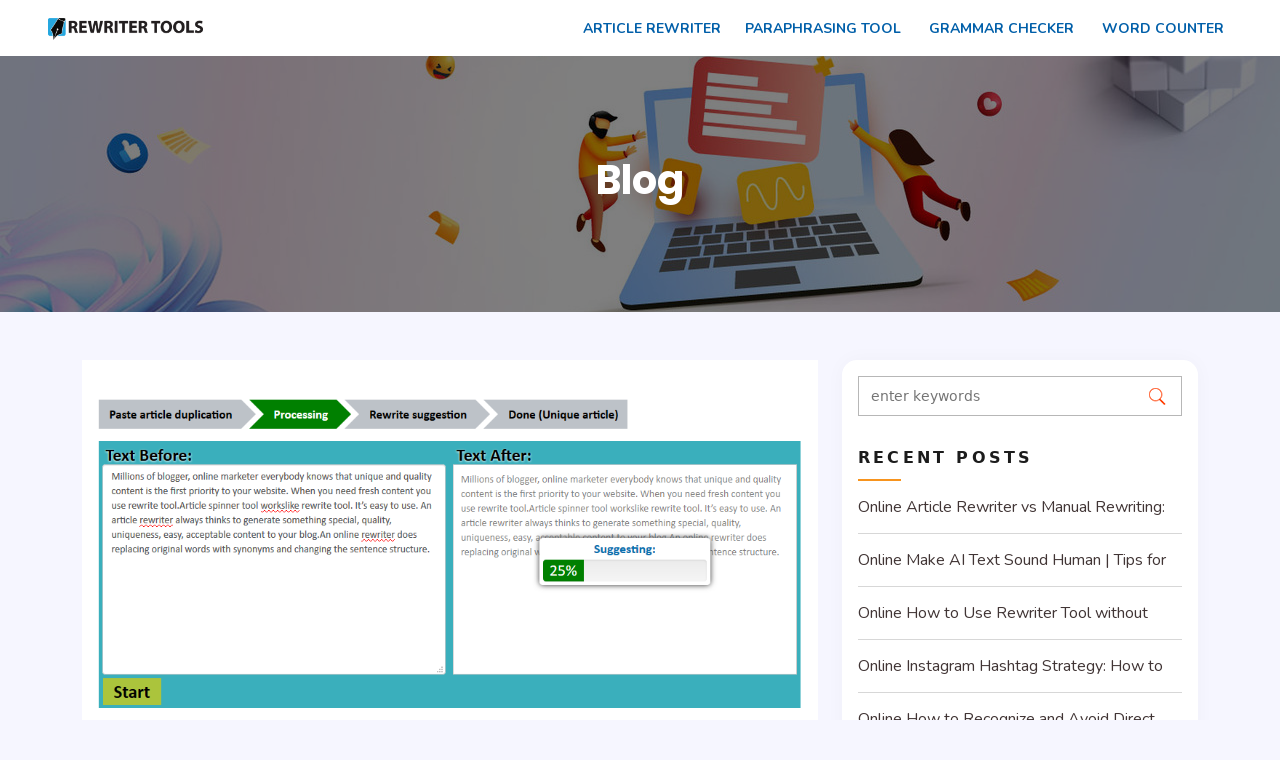

--- FILE ---
content_type: text/html; charset=UTF-8
request_url: https://www.rewritertools.com/blog/in-regard-to-article-rewriter
body_size: 7221
content:
<!DOCTYPE html>
<html lang="en">

<head>
    <meta charset="UTF-8">
    <meta http-equiv="X-UA-Compatible" content="IE=edge">
    <meta name="viewport" content="width=device-width, initial-scale=1.0">
<link rel="icon" href="https://rewritertools.com/assets/landing/images/logo/favicon.gif" type="image/svg" />
     <!-- This site is optimized with the Yoast SEO plugin v21.5 - https://yoast.com/wordpress/plugins/seo/ -->
<title>In regard to Article Rewriter</title>
<meta name="description" content="Article Rewriter tool is the most useful and an important SEO tool for marketers, but you can get as free SEO tool in many website." />
<meta name="robots" content="index, follow, max-snippet:-1, max-image-preview:large, max-video-preview:-1" />
<link rel="canonical" href="https://www.rewritertools.com/blog/in-regard-to-article-rewriter" />
<meta property="og:locale" content="en_US" />
<meta property="og:type" content="article" />
<meta property="og:title" content="In regard to Article Rewriter" />
<meta property="og:description" content="Article Rewriter tool is the most useful and an important SEO tool for marketers, but you can get as free SEO tool in many website." />
<meta property="og:url" content="https://www.rewritertools.com/blog/2018/12/08/in-regard-to-article-rewriter/" />
<meta property="og:site_name" content="Free Online Rewriter Tools" />
<meta property="article:published_time" content="2018-12-08T08:49:38+00:00" />
<meta property="og:image" content="https://i0.wp.com/www.rewritertools.com/blog/wp-content/uploads/2018/12/2.png?fit=968%2C429&ssl=1" />
	<meta property="og:image:width" content="968" />
	<meta property="og:image:height" content="429" />
	<meta property="og:image:type" content="image/png" />
<meta name="author" content="rewriteradmin" />
<meta name="twitter:card" content="summary_large_image" />
<meta name="twitter:label1" content="Written by" />
	<meta name="twitter:data1" content="rewriteradmin" />
	<meta name="twitter:label2" content="Est. reading time" />
	<meta name="twitter:data2" content="3 minutes" />
<script type="application/ld+json" class="yoast-schema-graph">{"@context":"https://schema.org","@graph":[{"@type":"WebPage","@id":"https://www.rewritertools.com/blog/2018/12/08/in-regard-to-article-rewriter/","url":"https://www.rewritertools.com/blog/2018/12/08/in-regard-to-article-rewriter/","name":"In regard to Article Rewriter","isPartOf":{"@id":"https://www.rewritertools.com/blog/#website"},"datePublished":"2018-12-08T08:49:38+00:00","dateModified":"2018-12-08T08:49:38+00:00","author":{"@id":"https://www.rewritertools.com/blog/#/schema/person/537d0dd37db8461584ea968db2addce9"},"description":"Article Rewriter tool is the most useful and an important SEO tool for marketers, but you can get as free SEO tool in many website.","breadcrumb":{"@id":"https://www.rewritertools.com/blog/2018/12/08/in-regard-to-article-rewriter/#breadcrumb"},"inLanguage":"en-US","potentialAction":[{"@type":"ReadAction","target":["https://www.rewritertools.com/blog/2018/12/08/in-regard-to-article-rewriter/"]}]},{"@type":"BreadcrumbList","@id":"https://www.rewritertools.com/blog/2018/12/08/in-regard-to-article-rewriter/#breadcrumb","itemListElement":[{"@type":"ListItem","position":1,"name":"Home","item":"https://www.rewritertools.com/blog/"},{"@type":"ListItem","position":2,"name":"In regard to Article Rewriter"}]},{"@type":"WebSite","@id":"https://www.rewritertools.com/blog/#website","url":"https://www.rewritertools.com/blog/","name":"Free Online Rewriter Tools","description":"Article Rewriter, Article Spinner, Word Counter, Grammar Checker, Paraphrasing Tool","potentialAction":[{"@type":"SearchAction","target":{"@type":"EntryPoint","urlTemplate":"https://www.rewritertools.com/blog/?s={search_term_string}"},"query-input":"required name=search_term_string"}],"inLanguage":"en-US"},{"@type":"Person","@id":"https://www.rewritertools.com/blog/#/schema/person/537d0dd37db8461584ea968db2addce9","name":"rewriteradmin","image":{"@type":"ImageObject","inLanguage":"en-US","@id":"https://www.rewritertools.com/blog/#/schema/person/image/","url":"https://secure.gravatar.com/avatar/154234f6fee74bbe72179e1f8f442080?s=96&d=mm&r=g","contentUrl":"https://secure.gravatar.com/avatar/154234f6fee74bbe72179e1f8f442080?s=96&d=mm&r=g","caption":"rewriteradmin"},"url":"https://www.rewritertools.com/blog/author/rewriteradmin/"}]}</script>
<!-- / Yoast SEO plugin. -->
     <!-- favicon  -->

    <!--fontawsome-->
    <link rel="stylesheet" href="https://www.rewritertools.com/blog/seoblog/assets/lib/fontawesome/css/all.css">

    <!--css libaray-->
    <link rel="stylesheet" href="https://www.rewritertools.com/blog/seoblog/assets/lib/owlcarousel/css/owl.carousel.css">
    <link rel="stylesheet" href="https://www.rewritertools.com/blog/seoblog/assets/lib/owlcarousel/css/owl.theme.default.css">
    <link rel="stylesheet" href="https://www.rewritertools.com/blog/seoblog/assets/lib/wow/css/animate.css">
    <link rel="stylesheet" href="https://www.rewritertools.com/blog/seoblog/assets/lib/bootstrap/css/bootstrap.css">

    <!-- main-css  -->
    <link rel="stylesheet" href="https://www.rewritertools.com/blog/seoblog/assets/css/style.css">
    <link rel="stylesheet" href="https://www.rewritertools.com/blog/seoblog/assets/css/responsive.css">
    <link href="https://www.rewritertools.com/blog/css/iziToast.css" rel="stylesheet">


    <style>
    .blog-content-wrapper{
        padding: 30px !importanr;
    }
    .blog-title {
    font-size: 24px;
    line-height: 39px;
}
#st-1 .st-btn {

    height: 50px !important;
 
}
.blog-content-wrapper li{
    margin-left:20px;
}
    .blog-content-wrapper img{
        display: block;
        text-align:center;
        margin: 20px auto;
        
    }
        .blog-content-wrapper p{
       line-height:32px;
        
    }
            .blog-content-wrapper li{
       line-height:32px;
        
    }

        .pagination {
        list-style: none;
        text-align: center;
        justify-content: center;
        display: flex;
        margin: 20px !important;
        }

        .page-item.active .page-link {
            z-index: 3;
            color: #fff;
            background-color: #005fa9;
            border-color: #005fa9;
            }
            .main-logo{
                width: 100px;
            }
            .blog-link{
                font-weight: bold !important;
                color: #005FA9 !important;
                text-transform: uppercase;
            }
            @media(max-width:767px){
                .bg-page-img {
                    padding: 40px 0;
                }
            }
            
            .main-logo {
    width: 155px;
}
    </style>

</head>

<body>

    <header class="sticky-top">

        <nav class="navbar navbar-expand-lg navbar-light bg-white position-relative">
        <div class="container-fluid px-lg-5 px-2">
        <a class="navbar-brand" href="https://www.rewritertools.com/"><img class="img-fluid main-logo" src="https://www.rewritertools.com/assets/landing/images/logo/logo.png" alt="logo"></a>
        <button class="navbar-toggler" type="button">
        <span class="navbar-toggler-icon"></span>
        </button>
        <div class="collapse justify-content-end navbar-collapse" id="navbarSupportedContent">
        <ul class="navbar-nav main-menu mb-2 mb-lg-0">
        
        <li class="nav-item">
            <a target="_black" class="nav-link blog-link" href="https://www.rewritertools.com/article-rewriter"> <span class="px-1"><i class="fas fa-angel-right"></i></span> Article rewriter</a>
        </li>
        <li class="nav-item">
            <a target="_black" class="nav-link blog-link" href="https://www.rewritertools.com/paraphrasing-tool"> <span class="px-1"><i class="fas fa-angel-right"></i></span>Paraphrasing Tool </a>
        </li>
        <li class="nav-item">
            <a target="_black" class="nav-link blog-link" href="https://www.rewritertools.com/free-grammar-check"> <span class="px-1"><i class="fas fa-angel-right"></i></span> Grammar Checker</a>
        </li>
        <li class="nav-item">
            <a target="_black" class="nav-link blog-link" href="https://www.rewritertools.com/word-counter-tool"> <span class="px-1"><i class="fas fa-angel-right"></i></span> Word counter</a>
        </li>
        </ul>
        </div>
        </div>
        </nav>
        </header>   


    <section class="bg-page-img">
        <div class="container">
            <div class="row">
                <div class="col-lg-12">
                    <h1 class="text-center d-block text-white fw-bold">Blog</h1>
                </div>
            </div>
        </div>
    </section>



    <!-- blog-wrapper-start  -->
   
    <!-- blog-wrapper-close  -->
   
        <!-- blog-wrapper-start  -->
    
    <style>
       h3{
            font-size:18px;
        }
        h2{
            font-size: 20px;
        }
    </style>
    <section>
        <div class="container">
            <div class="row py-5">
                <div class="col-lg-8">
                    <div class="blog-content-wrapper bg-white p-3">
                        <img class="w-100" src=" https://i0.wp.com/www.rewritertools.com/blog/wp-content/uploads/2018/12/2.png?fit=968%2C429&amp;ssl=1 " alt="In regard to Article Rewriter">
                        <h2 class="blog-title my-3">In regard to Article Rewriter</h2>



                        <div class="posted-area d-flex g-3 my-3">
                            <div class="d-flex">
                                <span><i class="far fa-clock"></i></span>
                                
                                        <p class="px-2"> 
                                         
                                        08 December 2018
                                         
                                        </p>
                            </div>
                                <div class="d-flex px-2">
                                    <span><i class="fas fa-user"></i></span>
                                    <p class="px-2"> By rewriteradmin</p>
                                </div>

                                <div class="d-flex px-2">
                                <span><i class="fas fa-play"></i></span>
                                <p class="px-2">Article Rewriter Tool</p>
                            </div> 
                        </div>

                        <p class="blog-text my-3"> <p><strong>Article Rewriter</strong> tool is the most useful and an important SEO tool for marketers, but you can get as free SEO tool in many website. It permits you to rewrite the article with flexibility. It is a competent tool,which assist you to post <strong>articles</strong> or blogs periodically. Makes posts attractive and publishes the simple words, you can use rewrite tool. Rewriter tool rewrite the full content in few seconds. The Article Rewriter Tool is mostly called as content rewriter tool.</p><h2><strong>Importance of article rewriter</strong></h2><p>There are millions of online marketers, who want to upwards their businesses with incredible effort and hard work. Not only you and me, but several others are looking for the same thing. If you want to rank up your website in search engine you have to post unique content therefore you need a <strong>free article rewriter</strong> tool. If you have more than 2 websites, it’s a very complication to write unique content on all those website. So, <strong>article rewriter&nbsp;</strong>collaboration you to rewrite unique content.</p><h2><strong>Advantage of using article rewriter tool</strong></h2><p>Millions of blogger, online marketer everybody knows that unique and quality content is the first priority to your website. When you need fresh content you use rewrite tool. <a href="https://www.rewritertools.com/article-spinner"><strong>Article spinner</strong></a> tool works like rewrite tool. It’s easy to use. An article rewriter always thinks to generate something special, quality, uniqueness, easy, acceptable content to your blog.An online rewriter does replacing original words with synonyms and changing the sentence structure.</p><h2><strong>How rewriter tool works</strong></h2><p>Already we know that <strong>online rewriter tool</strong> is very useful tool in our online market. If you want to build your unique website, you needsome special technique and attention. Content writing is one of the special part both of them. So, you need this but you don’t know how to do it. <strong>Rewriritertools.com</strong> is the solution of your unique content, how it works are given below:</p><ul><li>Firstly, search the preferred content online, copy and paste or type the text in the rewriter tool editor.</li></ul><p><img src="https://i0.wp.com/rewritertools.com/blog/wp-content/uploads/2018/12/1.jpg-300x139.png?resize=376%2C174" alt="In regard to Article Rewriter" srcset="https://i0.wp.com/www.rewritertools.com/blog/wp-content/uploads/2018/12/1.jpg.png?resize=300%2C139&amp;ssl=1 300w, https://i0.wp.com/www.rewritertools.com/blog/wp-content/uploads/2018/12/1.jpg.png?resize=768%2C356&amp;ssl=1 768w, https://i0.wp.com/www.rewritertools.com/blog/wp-content/uploads/2018/12/1.jpg.png?w=985&amp;ssl=1 985w" sizes="100vw" width="376"></p><ul><li>Now click on start button, now its engine scan every word and find its synonyms then it is giving you option to change the word and so on. At the end of the process you will get a unique article.</li></ul><p>&nbsp;</p><p><img src="https://i0.wp.com/rewritertools.com/blog/wp-content/uploads/2018/12/2-300x133.png?resize=383%2C170" alt="In regard to Article Rewriter" srcset="https://i0.wp.com/www.rewritertools.com/blog/wp-content/uploads/2018/12/2.png?resize=300%2C133&amp;ssl=1 300w, https://i0.wp.com/www.rewritertools.com/blog/wp-content/uploads/2018/12/2.png?resize=768%2C340&amp;ssl=1 768w, https://i0.wp.com/www.rewritertools.com/blog/wp-content/uploads/2018/12/2.png?resize=770%2C340&amp;ssl=1 770w, https://i0.wp.com/www.rewritertools.com/blog/wp-content/uploads/2018/12/2.png?w=968&amp;ssl=1 968w" sizes="100vw" width="383"></p><ul><li>Now click on start button, now its engine scan every word and find its synonyms then it is giving you option to change the word and so on. At the end of the process you will get a unique article.</li></ul><p><img src="https://i0.wp.com/rewritertools.com/blog/wp-content/uploads/2018/12/3-300x137.png?resize=388%2C177" alt="In regard to Article Rewriter" srcset="https://i0.wp.com/www.rewritertools.com/blog/wp-content/uploads/2018/12/3.png?resize=300%2C137&amp;ssl=1 300w, https://i0.wp.com/www.rewritertools.com/blog/wp-content/uploads/2018/12/3.png?resize=768%2C350&amp;ssl=1 768w, https://i0.wp.com/www.rewritertools.com/blog/wp-content/uploads/2018/12/3.png?w=966&amp;ssl=1 966w" sizes="100vw" width="388"></p><ul><li>At the last stage you can copy the article from editor, or can download it as word file for future use.</li><li>Now, your outputs are the done and you can use it easily and hopeful it makes a unique content to your website.</li></ul><p><img src="https://i0.wp.com/rewritertools.com/blog/wp-content/uploads/2018/12/4-300x137.png?resize=383%2C175" alt="In regard to Article Rewriter" srcset="https://i0.wp.com/www.rewritertools.com/blog/wp-content/uploads/2018/12/4.png?resize=300%2C137&amp;ssl=1 300w, https://i0.wp.com/www.rewritertools.com/blog/wp-content/uploads/2018/12/4.png?resize=768%2C350&amp;ssl=1 768w, https://i0.wp.com/www.rewritertools.com/blog/wp-content/uploads/2018/12/4.png?w=966&amp;ssl=1 966w" sizes="100vw" width="383"></p><p>It’s is a 100% online <a href="https://www.rewritertools.com/article-rewriter"><strong>free article rewriter</strong></a>. You can use it easily online from any device and you can also rewrite by uploading files, documents. Re-writer tool also used students to submit their assignment. They can just copy content from the internet, rewrite it and submit it. Webmaster, freelancer, blogger are also using it, because it gives them unique quality content.</p><p>&nbsp;</p> </p>


                        <div class="social-wrapper">
                            <h4>share</h4>
                            <div class="mb-2">
                                <div class="sharethis-inline-share-buttons st-center st-has-labels  st-inline-share-buttons st-animated"
                                    id="st-1">
                                    <a target="_blank" href="https://www.facebook.com/sharer/sharer.php?u=https://www.rewritertools.com/blog/in-regard-to-article-rewriter">
                                    <div class="st-btn st-first" data-network="facebook" style="display: inline-block;">
                                        <img alt="facebook sharing button"
                                            src="https://platform-cdn.sharethis.com/img/facebook.svg">
                                        <span class="st-label text-white">Facebook</span>
                                    </div>
                                    </a>


                                    <a target="_blank" href="https://twitter.com/intent/tweet?text=In regard to Article Rewriter&url=https://www.rewritertools.com/blog/in-regard-to-article-rewriter">
                                        <div class="st-btn" data-network="twitter" style="display: inline-block;">
                                            <img alt="twitter sharing button"
                                                src="https://platform-cdn.sharethis.com/img/twitter.svg">
                                            <span class="st-label text-white">Twitter</span>
                                        </div>
                                    </a>
                                    <a href="https://wa.me/?text=https://www.rewritertools.com/blog/in-regard-to-article-rewriter">
                                        <div class="st-btn" data-network="whatsapp" style="display: inline-block;">
                                            <img alt="whatsapp sharing button"
                                                src="https://platform-cdn.sharethis.com/img/whatsapp.svg">
                                            <span class="st-label text-white">Whatsapp</span>
                                        </div>
                                    </a>
                                   <a target="_blank" href="https://www.linkedin.com/sharing/share-offsite?mini=true&url=https://www.rewritertools.com/blog/in-regard-to-article-rewriter&title=In regard to Article Rewriter">
                                    <div class="st-btn" data-network="linkedin" style="display: inline-block;">
                                        <img alt="linkedin sharing button"
                                            src="https://platform-cdn.sharethis.com/img/linkedin.svg">
                                        <span class="st-label text-white">Linkedin</span>
                                    </div>
                                    </a>

                                </div>
                            </div>
                        </div>
                      
                    </div>
                </div>
                <div class="col-lg-4">
                      <div class="blog_sidebar bg-white p-3">
    <!-- Search -->
    <div class="sidebar_section">
        <div class="sidebar_search">
            <form method="GET" action="https://www.rewritertools.com/blog/search/s">
                <div id="search_form" class="search_form">
                    <input name="s" id="blog_search" type="search" placeholder="enter keywords" required="required"
                        data-error="Valid keywords required.">
                    <button id="search_submit" type="submit" class="search_submit_btn trans_300" value="Submit">
                        <img src="https://www.codewareltd.com/blog/wp-content/themes/codeware/images/search.png"
                            alt="">
                    </button>
                </div>
            </form>
        </div>
    </div>
    <div class="sidebar_section">
        <div class="sidebar_categories">
            <div class="sidebar_title">Recent Posts</div>
            <ul>
                                    <li>
                        <a href="https://www.rewritertools.com/blog/article-rewriter-vs-manual-rewriting-which-is-better-for-seo">Online
                            Article Rewriter vs Manual Rewriting: Which Is Better for SEO?</a>
                    </li>
                                    <li>
                        <a href="https://www.rewritertools.com/blog/make-ai-text-sound-human-tips-for-natural-writing">Online
                            Make AI Text Sound Human | Tips for Natural Writing</a>
                    </li>
                                    <li>
                        <a href="https://www.rewritertools.com/blog/how-to-use-rewriter-tool-without-losing-your-own-voice">Online
                            How to Use Rewriter Tool without Losing Your Own Voice</a>
                    </li>
                                    <li>
                        <a href="https://www.rewritertools.com/blog/how-to-use-instagram-hashtags-for-maximum-reach">Online
                            Instagram Hashtag Strategy: How to Use Hashtags for Maximum Reach</a>
                    </li>
                                    <li>
                        <a href="https://www.rewritertools.com/blog/how-to-recognize-and-avoid-direct-and-accidental-plagiarism">Online
                            How to Recognize and Avoid Direct and Accidental Plagiarism</a>
                    </li>
                
            </ul>

        </div>
    </div>
    <div class="sidebar_section">
        <div class="sidebar_categories">
            <div class="sidebar_title">Categories</div>
                        <ul>
                                    <li class="cat-item cat-item-25"><a
                            href="https://www.rewritertools.com/blog/category/instagram-hashtag-generator">Instagram Hashtag Generator</a>
                    </li>
                                    <li class="cat-item cat-item-25"><a
                            href="https://www.rewritertools.com/blog/category/ai">AI</a>
                    </li>
                                    <li class="cat-item cat-item-25"><a
                            href="https://www.rewritertools.com/blog/category/ai-article-rewriter-tool">AI Article Rewriter Tool</a>
                    </li>
                                    <li class="cat-item cat-item-25"><a
                            href="https://www.rewritertools.com/blog/category/text-summarizer">Text Summarizer</a>
                    </li>
                                    <li class="cat-item cat-item-25"><a
                            href="https://www.rewritertools.com/blog/category/content-writing">Content Writing</a>
                    </li>
                                    <li class="cat-item cat-item-25"><a
                            href="https://www.rewritertools.com/blog/category/grammar-checker-tool">Grammar Checker Tool</a>
                    </li>
                                    <li class="cat-item cat-item-25"><a
                            href="https://www.rewritertools.com/blog/category/free-character-counter">Free Character Counter</a>
                    </li>
                                    <li class="cat-item cat-item-25"><a
                            href="https://www.rewritertools.com/blog/category/article-writing">Article Writing</a>
                    </li>
                                    <li class="cat-item cat-item-25"><a
                            href="https://www.rewritertools.com/blog/category/paraphrasing-tool">Paraphrasing Tool</a>
                    </li>
                                    <li class="cat-item cat-item-25"><a
                            href="https://www.rewritertools.com/blog/category/article-rewriter-tool">Article Rewriter Tool</a>
                    </li>
                                    <li class="cat-item cat-item-25"><a
                            href="https://www.rewritertools.com/blog/category/paraphrase-tool">Paraphrase Tool test</a>
                    </li>
                                    <li class="cat-item cat-item-25"><a
                            href="https://www.rewritertools.com/blog/category/seo-tools">SEO Tools</a>
                    </li>
                                    <li class="cat-item cat-item-25"><a
                            href="https://www.rewritertools.com/blog/category/rewriter-tools">Rewriter Tools</a>
                    </li>
                            </ul>

        </div>

        <div class="sidebar_categories">
            <div class="sidebar_title">Tags</div>
           
    <ul>
        <li class="cat-item cat-item-25">
                                        <a class="" href="https://www.rewritertools.com/blog/tag/article-rewriter">article rewriter</a>
                            <a class="" href="https://www.rewritertools.com/blog/tag/article-spinner">article spinner</a>
                            <a class="" href="https://www.rewritertools.com/blog/tag/free-grammar-check">free grammar check</a>
                            <a class="" href="https://www.rewritertools.com/blog/tag/article-rewriter-tool">article rewriter tool</a>
                            <a class="" href="https://www.rewritertools.com/blog/tag/article-spinning">article spinning</a>
                            <a class="" href="https://www.rewritertools.com/blog/tag/free-article-rewriter">free article rewriter</a>
                            <a class="" href="https://www.rewritertools.com/blog/tag/article-rewriter-online">article rewriter online</a>
                            <a class="" href="https://www.rewritertools.com/blog/tag/free-grammar-checker">free grammar checker</a>
                            <a class="" href="https://www.rewritertools.com/blog/tag/best-article-spinner">best article spinner</a>
                            <a class="" href="https://www.rewritertools.com/blog/tag/free-character-counter">Free Character counter</a>
                            <a class="" href="https://www.rewritertools.com/blog/tag/academic-paraphrasing-tool">academic paraphrasing tool</a>
                            <a class="" href="https://www.rewritertools.com/blog/tag/article-changer">article changer</a>
                            <a class="" href="https://www.rewritertools.com/blog/tag/article-paraphrase">article paraphrase</a>
                            <a class="" href="https://www.rewritertools.com/blog/tag/article-rewrite">article rewrite</a>
                            <a class="" href="https://www.rewritertools.com/blog/tag/article-rewriter-tool-online">article rewriter tool online</a>
                            <a class="" href="https://www.rewritertools.com/blog/tag/article-spinner-article-spinner">article spinner article spinner</a>
                            <a class="" href="https://www.rewritertools.com/blog/tag/article-tool">article tool</a>
                            <a class="" href="https://www.rewritertools.com/blog/tag/article-tool-rewriter">article tool rewriter</a>
                            <a class="" href="https://www.rewritertools.com/blog/tag/article-writer-tool">article writer tool</a>
                            <a class="" href="https://www.rewritertools.com/blog/tag/automatic-paraphraser">automatic paraphraser</a>
                            <a class="" href="https://www.rewritertools.com/blog/tag/best-article-rewriter">best article rewriter</a>
                            <a class="" href="https://www.rewritertools.com/blog/tag/best-free-online-paraphrasing-tool">best free online paraphrasing tool</a>
                            <a class="" href="https://www.rewritertools.com/blog/tag/best-grammar-checker">best grammar checker</a>
                            <a class="" href="https://www.rewritertools.com/blog/tag/best-online-paraphrasing-tool">best online paraphrasing tool</a>
                            <a class="" href="https://www.rewritertools.com/blog/tag/best-paraphrase-tool">best paraphrase tool</a>
                            <a class="" href="https://www.rewritertools.com/blog/tag/best-paraphrase-tool-online">best paraphrase tool online</a>
                            <a class="" href="https://www.rewritertools.com/blog/tag/best-paraphrasing-tool">best paraphrasing tool</a>
                            <a class="" href="https://www.rewritertools.com/blog/tag/best-paraphrasing-tool-online">best paraphrasing tool online</a>
                            <a class="" href="https://www.rewritertools.com/blog/tag/best-paraphrasing-website">best paraphrasing website</a>
                            <a class="" href="https://www.rewritertools.com/blog/tag/character-count-word">character count word</a>
                            <a class="" href="https://www.rewritertools.com/blog/tag/character-count">character count</a>
                            <a class="" href="https://www.rewritertools.com/blog/tag/character-counter">character counter</a>
                            <a class="" href="https://www.rewritertools.com/blog/tag/character-words">character words</a>
                            <a class="" href="https://www.rewritertools.com/blog/tag/check-english-grammar">check english grammar</a>
                            <a class="" href="https://www.rewritertools.com/blog/tag/check-grammar-online">check grammar online</a>
                            <a class="" href="https://www.rewritertools.com/blog/tag/check-grammar">check grammar</a>
                            <a class="" href="https://www.rewritertools.com/blog/tag/check-my-grammar">check my grammar</a>
                            <a class="" href="https://www.rewritertools.com/blog/tag/content-rewrite">content rewrite</a>
                            <a class="" href="https://www.rewritertools.com/blog/tag/content-rewriter">content rewriter</a>
                            <a class="" href="https://www.rewritertools.com/blog/tag/content-rewriter-tool">content rewriter tool</a>
                            <a class="" href="https://www.rewritertools.com/blog/tag/correct-grammar">correct grammar</a>
                            <a class="" href="https://www.rewritertools.com/blog/tag/correct-my-grammar">correct my grammar</a>
                            <a class="" href="https://www.rewritertools.com/blog/tag/count-characters-online">count characters online</a>
                            <a class="" href="https://www.rewritertools.com/blog/tag/count-characters">count characters</a>
                            <a class="" href="https://www.rewritertools.com/blog/tag/count-words">count words</a>
                            <a class="" href="https://www.rewritertools.com/blog/tag/english-checker">english checker</a>
                            <a class="" href="https://www.rewritertools.com/blog/tag/english-correction">english correction</a>
                            <a class="" href="https://www.rewritertools.com/blog/tag/english-corrector">english corrector</a>
                            <a class="" href="https://www.rewritertools.com/blog/tag/english-grammar-check-online">english grammar check online</a>
                            <a class="" href="https://www.rewritertools.com/blog/tag/english-grammar-check">english grammar check</a>
                            <a class="" href="https://www.rewritertools.com/blog/tag/english-grammar-checker">english grammar checker</a>
                            <a class="" href="https://www.rewritertools.com/blog/tag/english-grammar-correction">english grammar correction</a>
                            <a class="" href="https://www.rewritertools.com/blog/tag/english-grammar-corrector">english grammar corrector</a>
                            <a class="" href="https://www.rewritertools.com/blog/tag/english-paraphrasing-tool-essay-checker">english paraphrasing tool essay checker</a>
                            <a class="" href="https://www.rewritertools.com/blog/tag/essay-reworder-essay-rewriter-essay-word-counter">essay reworder essay rewriter essay word counter</a>
                            <a class="" href="https://www.rewritertools.com/blog/tag/free-article-rewriter-free-article-rewriter">free article rewriter free article rewriter</a>
                            <a class="" href="https://www.rewritertools.com/blog/tag/free-article-writer-free-grammar-check">free article writer free grammar check</a>
                            <a class="" href="https://www.rewritertools.com/blog/tag/article-writing">article writing</a>
                            <a class="" href="https://www.rewritertools.com/blog/tag/content-writing">content writing</a>
                            <a class="" href="https://www.rewritertools.com/blog/tag/article-writer">article writer</a>
                            <a class="" href="https://www.rewritertools.com/blog/tag/best-website-to-write-articles">best website to write articles</a>
                            <a class="" href="https://www.rewritertools.com/blog/tag/covid-19">COVID-19</a>
                            <a class="" href="https://www.rewritertools.com/blog/tag/coronavirus">Coronavirus</a>
                            <a class="" href="https://www.rewritertools.com/blog/tag/affects-of-coronavirus">Affects of Coronavirus</a>
                            <a class="" href="https://www.rewritertools.com/blog/tag/covid-19-2">COVID 19</a>
                            <a class="" href="https://www.rewritertools.com/blog/tag/covid">COVID</a>
                            <a class="" href="https://www.rewritertools.com/blog/tag/corona-virus">Corona virus</a>
                            <a class="" href="https://www.rewritertools.com/blog/tag/free-character-counter-tool">Free Character Counter tool</a>
                            <a class="" href="https://www.rewritertools.com/blog/tag/character-counter-tool">Character Counter tool</a>
                            <a class="" href="https://www.rewritertools.com/blog/tag/english-paraphrasing-tool">English paraphrasing tool</a>
                            <a class="" href="https://www.rewritertools.com/blog/tag/free">free</a>
                            <a class="" href="https://www.rewritertools.com/blog/tag/article">article</a>
                            <a class="" href="https://www.rewritertools.com/blog/tag/content">content</a>
                            <a class="" href="https://www.rewritertools.com/blog/tag/content-optimization">content optimization</a>
                            <a class="" href="https://www.rewritertools.com/blog/tag/article-onpage-seo">article onpage seo</a>
                            <a class="" href="https://www.rewritertools.com/blog/tag/best-text-summarizing">Best Text Summarizing</a>
                            <a class="" href="https://www.rewritertools.com/blog/tag/academic-writing">academic writing</a>
                            <a class="" href="https://www.rewritertools.com/blog/tag/automatic-text-summary-online">automatic text summary online</a>
                            <a class="" href="https://www.rewritertools.com/blog/tag/article-summarizer">Article Summarizer</a>
                            <a class="" href="https://www.rewritertools.com/blog/tag/ai-based-text-summarizer">AI-based text summarizer</a>
                            <a class="" href="https://www.rewritertools.com/blog/tag/content-writing-tips">content writing tips</a>
                            <a class="" href="https://www.rewritertools.com/blog/tag/content-writer">content writer</a>
                            <a class="" href="https://www.rewritertools.com/blog/tag/career">career</a>
                            <a class="" href="https://www.rewritertools.com/blog/tag/expert-writer">expert writer</a>
                            <a class="" href="https://www.rewritertools.com/blog/tag/element-of-introduction">element of introduction</a>
                            <a class="" href="https://www.rewritertools.com/blog/tag/dictionary">dictionary</a>
                            <a class="" href="https://www.rewritertools.com/blog/tag/acronyms">Acronyms</a>
                            <a class="" href="https://www.rewritertools.com/blog/tag/backronyms">backronyms</a>
                            <a class="" href="https://www.rewritertools.com/blog/tag/definitions">definitions</a>
                            <a class="" href="https://www.rewritertools.com/blog/tag/and-backronyms">and backronyms</a>
                            <a class="" href="https://www.rewritertools.com/blog/tag/acronyms-and-backronyms">acronyms and backronyms</a>
                            <a class="" href="https://www.rewritertools.com/blog/tag/abbreviation">abbreviation</a>
                            <a class="" href="https://www.rewritertools.com/blog/tag/digital-content-writing">digital content writing</a>
                            <a class="" href="https://www.rewritertools.com/blog/tag/digital-content">digital content</a>
                            <a class="" href="https://www.rewritertools.com/blog/tag/chatgpt">chatgpt</a>
                            <a class="" href="https://www.rewritertools.com/blog/tag/assignment">assignment</a>
                            <a class="" href="https://www.rewritertools.com/blog/tag/best-article-rewriter-tool">best article rewriter tool</a>
                            <a class="" href="https://www.rewritertools.com/blog/tag/article-paraphrasing-tool">article paraphrasing tool</a>
                            <a class="" href="https://www.rewritertools.com/blog/tag/content-rewriting-tool">content rewriting tool</a>
                            <a class="" href="https://www.rewritertools.com/blog/tag/content-writers">content writers</a>
                            <a class="" href="https://www.rewritertools.com/blog/tag/astra">astra</a>
                            <a class="" href="https://www.rewritertools.com/blog/tag/ai-article-rewriter-tool">AI Article Rewriter Tool</a>
                            <a class="" href="https://www.rewritertools.com/blog/tag/ai-article-rewriter-tool">ai article rewriter tool</a>
                            <a class="" href="https://www.rewritertools.com/blog/tag/ai-rewriter-tools">ai rewriter tools</a>
                            <a class="" href="https://www.rewritertools.com/blog/tag/ai-rewriting-tools">ai rewriting tools</a>
                            <a class="" href="https://www.rewritertools.com/blog/tag/ai-paragraph-rewriter">ai paragraph rewriter</a>
                            <a class="" href="https://www.rewritertools.com/blog/tag/reword-ai">reword ai</a>
                            <a class="" href="https://www.rewritertools.com/blog/tag/text-reworder">text reworder</a>
                            <a class="" href="https://www.rewritertools.com/blog/tag/best-free-ai-rewriter">best free ai rewriter</a>
                            <a class="" href="https://www.rewritertools.com/blog/tag/writing-mistakes">writing mistakes</a>
                            <a class="" href="https://www.rewritertools.com/blog/tag/incorrect-english">incorrect english</a>
                            <a class="" href="https://www.rewritertools.com/blog/tag/english-phrase">english phrase</a>
                            <a class="" href="https://www.rewritertools.com/blog/tag/english-language">english language</a>
                            <a class="" href="https://www.rewritertools.com/blog/tag/common-english-mistakes">common english mistakes</a>
                            <a class="" href="https://www.rewritertools.com/blog/tag/phrases">phrases</a>
                            <a class="" href="https://www.rewritertools.com/blog/tag/learning">learning</a>
                    </li>
    </ul>

        </div>

    </div>
</div>
                </div>
            </div>
        </div>
    </section>
    <!-- blog-wrapper-close  -->

<footer class="bg-light">
    <div class="container">
        <div class="row">
            <div class="col-lg-12 py-3">
                <p class="text-center">Copyright © <php echo date(Y); ?> Rewritertools</p>
            </div>
        </div>
    </div>
 </footer>
 
 
 <!-- back-to-top  -->
 <button onclick="topFunction()" id="myBtn" title="Go to top"><i class="fas fa-angle-up"></i></button>

<!-- js-library  -->
<script src="https://www.rewritertools.com/blog/seoblog/assets/lib/bootstrap/js/bootstrap.bundle.js"></script>
<script src="https://www.rewritertools.com/blog/seoblog/assets/lib/owlcarousel/js/owl.carousel.js"></script>
<script src="https://www.rewritertools.com/blog/seoblog/assets/jquery/jquery.js"></script>
<script src="https://unpkg.com/isotope-layout@3/dist/isotope.pkgd.js"></script>

<!-- main-js  -->
<script src="https://www.rewritertools.com/blog/seoblog/assets/js/main.js"></script>

<!-- toast -->
<script src="https://www.rewritertools.com/blog/js/iziToast.js"></script>
    <script>
                function show(type, options) {
        if (type === 'info'){
            iziToast.info(options);
        }
        else if (type === 'success'){
            iziToast.success(options);
        }
        else if  (type === 'warning'){
            iziToast.warning(options);
        }
        else if (type === 'error'){
            iziToast.error(options);
        } else {
            iziToast.show(options);
        }

    }
</script>

</body>

</html> 

--- FILE ---
content_type: text/css
request_url: https://www.rewritertools.com/blog/seoblog/assets/css/style.css
body_size: 2739
content:
/* google fonts  */

@import url('https://fonts.googleapis.com/css2?family=Poppins:wght@300;400;500;600;700&display=swap');


@import url('https://fonts.googleapis.com/css2?family=Nunito:wght@200;300;400;500;600;700&display=swap');





/* basic-css  */
* {
  margin: 0;
  padding: 0;
  box-sizing: border-box;
  scroll-behavior: smooth;
}
body{
  background: #F6F6FF;
}
h1,h2,h3,h4,h5,h6{
  font-family: "poppins", "Helvetica";
  list-style: 50px;
}

a {
  text-decoration: none;
  display: inline-block;
}
ul,
ol {
  margin: 0 !important;
  padding: 0 !important;
}
/* li {
  list-style: none;
} */
p {
  margin-bottom: 0;
  font-size: 1rem;
  font-family: 'Nunito', sans-serif;
}

img {
  max-width: 100%;
  vertical-align: middle;
  object-fit: cover;
}
h1,h2,h3,h4,h5,h6{
  padding-bottom: 0;
}
input,select,textarea:active,
input,select,textarea:focus
{
  display: inline-block;
  box-shadow: none !important;
}
/* custom-class  */
.font-righteous {
  font-family: var(--font-righteous);
}
.bg-color-primary {
  background-color: var(--color-primary);
}
.text-color-primary {
  color: var(--color-primary);
}
.bg-color-secondary {
  background-color: var(--color-secondary);
}
.text-color-secondary {
  color: var(--color-secondary);
}
a,span{
  font-family: "nunito", sans-serif;
}

/* preloader  */
#preloader{
  margin: 0 auto;
  display: flex;
  justify-content: center;
  align-items: center;
  background-position: center;
  background-size: contain;
  align-items: center;
  background-repeat: no-repeat;
  background-color: #ffffff;
  height: 100%;
  width: 100%;
  position: fixed;
  z-index:9999;
  overflow: hidden;
}
.content{
  font-size: 18px;
  font-weight: 500;
  line-height: 32px;
  color: #464D5C;
  margin-bottom: 15px;
}
.loader{
  width: 80px !important;
}
/* back-to-top  */
#myBtn {
  display: none;
  position: fixed;
  bottom: 20px;
  right: 30px;
  z-index: 99;
  border: none;
  outline: none;
  height: 50px;
  width: 50px;
  text-align: center;
  line-height: 40px;
  background-color: var(--color-secondary);
  color: #ffffff;
  cursor: pointer;
  border-radius: 50%;
  font-size: 22px;
  transition: 0.3s all ease;
}

#myBtn:hover {
  background-color: var(--color-primary);
}

.aside-menu{
  padding: 0;
}

.aside-menu li{
  list-style: none;
}

.aside-menu li a {
	text-decoration: none;
	color: #292929;
	padding: 8px 0;
	display: block;
	font-weight: 500;
	border-bottom: 1px solid #ddd;
	transition: 0.1s all ease;
	font-size: 15px;
}
.aside-menu li a:hover{
  text-decoration: none;
  color: #005FA9;
  padding: 8px 0;
  display: block;
  font-weight: 500;
  border-bottom: 1px solid #ddd;
}
.toogle-1,
.toogle-2{
  cursor: pointer;
  background-color: #005FA9;
  color: #fff;
  padding: 12px 10px;
  position: sticky;
  top: 0;
}

.down-icon-1 {
  transform: rotate(180deg);
  display: block;
  height: 28px;
}

.content-text{
  margin-top:20px;
  font-size: 18px;
  line-height: 32px;
  font-weight: 500;
}

/* .aside-menu{
  height: 500px;
  overflow-y: auto;
} */

.banner-img img {
	object-fit: contain;
	padding: 20px 0;
}
.divider {
	border: 2px solid #4eacff;
	opacity: 1;
	width: 100px;
	margin-top: 0;
	margin-bottom: 20px;
}
.sub-video-title {
	height: 22px;
	overflow: scroll;
	white-space: nowrap;
	overflow: hidden;
	text-overflow: ellipsis;
}
.youtube-img{
  width: 100%;
  object-fit: cover;
  border-radius: 6px;
}
.video-box{
  position: relative;
  border: 0;
}
.video-title {
	margin-top: 5px;
	margin-bottom: 0;
}
.youtube-icon-small {
	color: #ff0000;
	font-size: 30px;
	display: block;
	text-align: center;
	line-height: 70px;
  cursor: pointer;
  
}
.fixed-box{
  height: 100vh;
  overflow-y: auto;
  overflow-x: hidden;
  scrollbar-width: thin;
  scrollbar-color: red;
}
.items{
  color: #2e2e2e;
}

.sub-video-title {
	height: 22px;
	overflow: scroll;
	white-space: nowrap;
	overflow: hidden;
	text-overflow: ellipsis;
	width: 90%;
  font-size:14px;
}
.side-video-wrapper li {
	border-bottom: 1px solid #ddd;
	padding: 5px 0;
  transition: 0.2s all ease;
}
.side-video-wrapper li:hover .side-video-wrapper li a {
	color: red;
}

.video-overly {
	position: absolute;
	background-color: rgba(0, 0, 0, 0.3);
	height: 100%;
	top: 0;
	left: 0;
	right: 0;
	border-radius: 6px;
}
.youtube-catagory {
	font-weight: bold;
	display: flex;
	gap: 5px;
}
.video-dialog{
  padding: 0;
}
.popup-header{
  background: transparent !important;
  border: 0 !important;
}
iframe{
  width: 100%;
  height: 500px;
}
.popup-contant{
  border: 0;
  background: transparent;
}
.close-btn{
  color: red;
  background-color: #ffffff !important;
  height: 30px;
  width: 30px;
  border-radius: 50%;
  text-align: end;
  display: block;
  margin-right: 0;
  right: -18px;
  position: absolute;
  top: -25px;
  z-index: 99999;
}
.post-time{
  font-size: 13px;
}
.bg-page-img{
  background: url("https://i.postimg.cc/MG6HZ8Pc/blog.jpg") center center;
  padding: 100px 0;
  background-repeat: no-repeat;
  width: 100%;
  background-size: cover;
  position: relative;
  z-index: 11;
}
.bg-page-img::before{
  content: "";
  position: absolute;
  top: 0;
  right: 0;
  background-color: rgba(0, 0, 0, 0.5);
  z-index:-99;
  height: 100%;
  width: 100%;
}
.btn_light{
  margin-top: 15px;
  margin-bottom: 20px;
  background-color: #ddd;
  color: #111;
  display: inline-block;
  padding: 8px 18px;
}
.px-20{
  padding: 0 100px;
}
.sidebar-content li{
  list-style: none;
}
.sidebar-content li a{
  font-size: 16px;
  color: #535B69;
  padding: 8px 0;
  font-weight: 500;
}

.sidebox-wrapper{
  box-shadow: rgba(149, 157, 165, 0.2) 0px 8px 24px;
  border-radius: 8px;
}
.sidebar-content{
  padding: 20px;
}
.sidebar-content li{
 transition: 0.2s all ease;
}
.sidebar-content li:hover{
  transform: translateX(10px);
}
.sidebar-content li span{
  color:#535B69;
}
.main-title {
  font-weight: 700!important;
  font-size: 34px!important;
  color: #454d5c;
  line-height: 50px;
}
.social-icon-wrapper{
  position: fixed;
  top: 50%;
  bottom: 50%;
  right: 10px;
}
.social-icon-wrapper li{
  list-style: none;
}
.social-icon-wrapper li a{
  height: 40px;
  width: 40px;
  color: #ffffff;
  text-align: center;
  line-height: 40px;
  background-color: #005FA9;
  margin-bottom: 10px;
  display: block;
  font-size: 18px;
}
@media(max-width:992px){
  .px-20 {
    padding: 0 60px !important;
  }
}
@media(max-width:768px){
  .px-20 {
    padding: 0 30px !important;
  }
}
@media(max-width:420px){
  .px-20 {
    padding: 0 15px !important;
  }
}





/* blog  */

.readmore-btn {
	background-color: #005FA9;
	color: #ffffff;
	padding: 10px 12px;
	border-radius: 8px;
	font-weight: bold;
	border-bottom: 2px solid #003b69;
	transition: 0.2s all ease;
}
.readmore-btn:hover{
 		background-color: #005FA1;
 		color:#fff;
}
#blog_search {
	width: 100%;
	height: 40px;
	font-size: 14px;
	border: solid 1px #b7b7b7;
	padding-left: 12px;
}
.sidebar_title {
	font-size: 16px;
	font-weight: 600;
	color: #1c1c1c;
	letter-spacing: 0.2em;
	text-transform: uppercase;
	padding-bottom: 11px;
	margin-top: 30px;
  position: relative;
}
.sidebar_title::after {
	display: block;
	position: absolute;
	bottom: 0;
	left: 0;
	width: 43px;
	height: 2px;
	background: #F7941E;
	content: '';
}

.sidebar_categories ul li {
	height: 53px;
	border-bottom: solid 1px #d7d7d7;
	overflow: hidden;
  list-style: none;
}

.sidebar_categories ul li a {
	font-size: 16px;
	line-height: 53px;
	color: #413535;
}
#search_form {
	position: relative;
}
#search_submit {
	position: absolute;
	top: 0;
	right: 5px;
	border: none;
	background: transparent;
	height: 40px;
	width: 40px;
	cursor: pointer;
  color: #111;
}
p{
  font-weight: 500;
}
#st-1 .st-btn[data-network='facebook'] {
  background-color: #4267B2;
}
#st-1 .st-btn[data-network='messenger'] {
  background-color: #448AFF;
}
#st-1 .st-btn[data-network='twitter'] {
  background-color: #55acee;
}
#st-1 .st-btn[data-network='whatsapp'] {
  background-color: #25d366;
}
#st-1 .st-btn[data-network='linkedin'] {
  background-color: #0077b5;
}
#st-1 .st-btn[data-network='gmail'] {
  background-color: #D44638;
}
#st-1.st-has-labels .st-btn {
  min-width: 120px;
}
#st-1 .st-btn > span {
  -moz-transition: all 0.2s ease-in;
  -ms-transition: all 0.2s ease-in;
  -o-transition: all 0.2s ease-in;
  -webkit-transition: all 0.2s ease-in;
  transition: all 0.2s ease-in;
  color: #fff;
  display: inline-block;
  font-weight: 500;
  letter-spacing: 0.5px;
  min-width: 60px;
  opacity: 1;
  padding: 0 6px;
  position: relative;
  vertical-align: top;
}

#st-1 .st-btn {
  border-radius: 4px;
  border: none;
  cursor: pointer;
  display: inline-block;
  font-size: 11px;
  height: 32px;
  line-height: 32px;
  margin-right: 8px;
  padding: 0 8px;
  position: relative;
  text-align: center;
  top: 0;
  vertical-align: top;
  white-space: nowrap;
}
.comment-user{
  height: 50px;
  width: 50px;
  border-radius: 50%;
  object-fit: cover;
}
.btn-btn-submit{
  color: #ffffff;
  background: #005FA9;
  padding: 10px 20px;
}
.blog_sidebar {
    position: sticky;
    top: 70px;
    z-index: 99;
    height: 90vh;
    overflow-y:scroll;
    border-radius: 15px;
    background: #fff;
    box-shadow: 0 0 20px rgba(25,24,67,.03);
}
.blog-title {
	font-size: 24px;
}
.cat-item cat-item-25 a{
    background-color: #005fa9;
    border-radius: 80px;
    display: inline-block;
    margin-right:5px;
}
.nav-link {
    font-size: 14px;
}

--- FILE ---
content_type: text/css
request_url: https://www.rewritertools.com/blog/seoblog/assets/css/responsive.css
body_size: 116
content:
/* responsive  */
@media(max-width:1200px) {
    
}
@media(max-width:1024px) {
    
}
@media(max-width:900px) {
    
}
@media(max-width:768px) {
    
}
@media(max-width:720px) {
    
}
@media(max-width:600px) {
    
}
@media(max-width:500px) {
    
}
@media(max-width:480px) {
    
}
@media (max-width:380px) {
    
}
@media(max-width:320) {
    
}